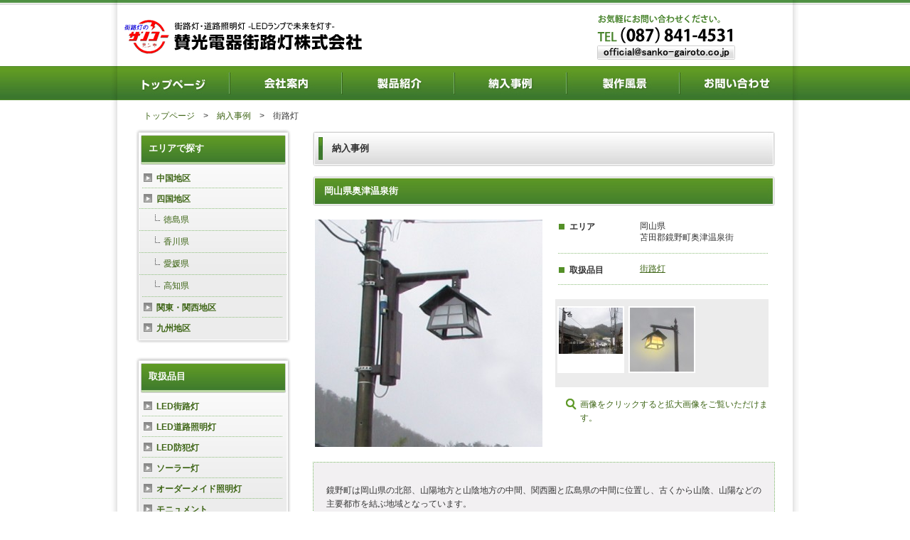

--- FILE ---
content_type: text/html; charset=UTF-8
request_url: http://www2.sanko-gairoto.co.jp/archives/works/%E5%B2%A1%E5%B1%B1%E7%9C%8C%E5%A5%A5%E6%B4%A5%E6%B8%A9%E6%B3%89%E8%A1%97
body_size: 12039
content:
<!DOCTYPE html PUBLIC "-//W3C//DTD XHTML 1.0 Transitional//EN" "http://www.w3.org/TR/xhtml1/DTD/xhtml1-transitional.dtd">
<html xmlns="http://www.w3.org/1999/xhtml" xml:lang="ja" lang="ja">
<head>
<meta http-equiv="content-type" content="text/html; charset=utf-8" />
<meta http-equiv="content-style-type" content="text/css" />
<meta http-equiv="content-script-type" content="text/javascript" />
<title>岡山県奥津温泉街 | 納入事例 | 賛光電器街路灯株式会社・LED照明灯・ LEDランプ・商店街路灯・</title>
<meta name="description" content="街路灯・LED照明・ LEDランプ・照明灯の「賛光電器街路灯株式会社」お問い合わせページです。街路灯、LED照明、フットライト、公園灯、橋梁灯、ゲートモニュメント、防犯灯等、中・四国地方での実績多数。" />
<meta name="keywords" content="" />
<meta name="copyright" content="賛光電器街路灯株式会社" />
<link rel="stylesheet" type="text/css" href="/shared/css/reset.css" media="all" />
<link rel="stylesheet" type="text/css" href="/shared/css/module.css" media="all" />
<link rel="stylesheet" type="text/css" href="/shared/css/layout.css" media="all" />
<link rel="stylesheet" type="text/css" href="/shared/css/jquery.lightbox-0.5.css" media="all" />
<script type="text/javascript" src="http://www.google.com/jsapi"></script>
<script type="text/javascript">google.load("jquery", "1.5");google.load("jqueryui", "1.8");</script>
<script type="text/javascript" src="/shared/js/require.js"></script>
<link rel="stylesheet" type="text/css" href="http://www2.sanko-gairoto.co.jp/cms/wp-content/themes/sanko-gairoto/style.css" media="all" />
<script type="text/javascript">
$(function(){ $('.box-works-01 dl').flatHeights();});
$(function() { $('.photo-main a,.photo-sub a').lightBox();});
</script>
<script type='text/javascript' src='http://www2.sanko-gairoto.co.jp/cms/wp-includes/js/l10n.js?ver=20101110'></script>
<link rel="EditURI" type="application/rsd+xml" title="RSD" href="http://www2.sanko-gairoto.co.jp/cms/xmlrpc.php?rsd" />
<link rel="wlwmanifest" type="application/wlwmanifest+xml" href="http://www2.sanko-gairoto.co.jp/cms/wp-includes/wlwmanifest.xml" /> 
<link rel='index' title='賛光電器街路灯株式会社・LED照明灯・ LEDランプ・商店街路灯・' href='http://www2.sanko-gairoto.co.jp' />
<link rel='prev' title='岡山県新見市駅前通り' href='http://www2.sanko-gairoto.co.jp/archives/works/%e5%b2%a1%e5%b1%b1%e7%9c%8c%e6%96%b0%e8%a6%8b%e5%b8%82%e9%a7%85%e5%89%8d%e9%80%9a%e3%82%8a' />
<link rel='next' title='広島県神石郡神石高原町（旧三和地区）' href='http://www2.sanko-gairoto.co.jp/archives/works/%e5%ba%83%e5%b3%b6%e7%9c%8c%e7%a5%9e%e7%9f%b3%e9%83%a1%e7%a5%9e%e7%9f%b3%e9%ab%98%e5%8e%9f%e7%94%ba%ef%bc%88%e6%97%a7%e4%b8%89%e5%92%8c%e5%9c%b0%e5%8c%ba%ef%bc%89' />
<meta name="generator" content="WordPress 3.1.3" />
<link rel='canonical' href='http://www2.sanko-gairoto.co.jp/archives/works/%e5%b2%a1%e5%b1%b1%e7%9c%8c%e5%a5%a5%e6%b4%a5%e6%b8%a9%e6%b3%89%e8%a1%97' />
</head>

<body id="works">
<div id="container">
<div id="header" class="inner">
<p class="logo"><strong><a href="/">街路灯・道路照明灯―LEDランプで未来を灯す―　賛光電器街路灯株式会社</a></strong></p>
<p class="head-contact">お気軽にお問い合わせください。TEL（087）841-4531　中国・四国サービスエリア</p>
<ul class="nav-global clearfix">
<li><a href="http://www.sanko-gairoto.co.jp/"><img src="/shared/img/nav-global-01.jpg" width="158" height="48" alt="トップページ" /></a></li>
<li><a href="http://www.sanko-gairoto.co.jp/about/"><img src="/shared/img/nav-global-02.jpg" width="158" height="48" alt="会社案内" /></a></li>
<li><a href="http://www.sanko-gairoto.co.jp/product/"><img src="/shared/img/nav-global-03.jpg" width="158" height="48" alt="製品紹介" /></a></li>
<li><a href="/works/"><img src="/shared/img/nav-global-04.jpg" width="158" height="48" alt="納入事例" /></a></li>
<li><a href="http://www.sanko-gairoto.co.jp/facility/"><img src="/shared/img/nav-global-05.jpg" width="159" height="48" alt="製作風景" /></a></li>
<li><a href="/contact/"><img src="/shared/img/nav-global-06.jpg" width="159" height="48" alt="お問い合わせ" /></a></li>
</ul>
<!-- /[header] --></div><div id="contents" class="inner">
<p class="topicpath"><a href="http://www.sanko-gairoto.co.jp/">トップページ</a>&gt;<a href="/works/">納入事例</a>&gt;<em>街路灯</em></p>

<div class="box-contents clearfix">
<div class="main">
<div class="tit-01"><div class="tit-inner"><h1>納入事例</h1></div></div>
<div class="tit-02"><div class="tit-inner"><h2>岡山県奥津温泉街</h2></div></div>

<div class="section-work-entry clearfix">
<div class="photo-main"><a href='http://www2.sanko-gairoto.co.jp/cms/wp-content/uploads/2011/08/okutu-onsen3.jpg' title='okutu-onsen3'><img width="320" height="320" src="http://www2.sanko-gairoto.co.jp/cms/wp-content/uploads/2011/08/okutu-onsen3-320x320.jpg" class="attachment-works-item-eycatch" alt="okutu-onsen3" title="okutu-onsen3" /></a></div>
<div class="txt-overview">
<dl>
<dt><span>エリア</span></dt>
<dd>岡山県<br />
苫田郡鏡野町奥津温泉街</dd>
<dt><span>取扱品目</span></dt>
<dd><a href="/archives/hinmoku/%e8%a1%97%e8%b7%af%e7%81%af">街路灯</a></dd>
</dl>
<ul class="photo-sub clearfix">
<li><p><a href='http://www2.sanko-gairoto.co.jp/cms/wp-content/uploads/2011/08/okutu-onsen-2.jpg' title='okutu-onsen-2'><img width="90" height="65" src="http://www2.sanko-gairoto.co.jp/cms/wp-content/uploads/2011/08/okutu-onsen-2-90x65.jpg" class="attachment-works-item-thumbnail" alt="okutu-onsen-2" title="okutu-onsen-2" /></a></p></li>
<li><p><a href='http://www2.sanko-gairoto.co.jp/cms/wp-content/uploads/2011/08/okutuonsen1.jpg' title='okutuonsen1'><img width="90" height="90" src="http://www2.sanko-gairoto.co.jp/cms/wp-content/uploads/2011/08/okutuonsen1-90x90.jpg" class="attachment-works-item-thumbnail" alt="okutuonsen1" title="okutuonsen1" /></a></p></li>
</ul>
<p class="txt-loupe">画像をクリックすると拡大画像をご覧いただけます。</p>
<!-- /[txt-overview] --></div>
<!-- /[section-work-entry] --></div>

<div class="section-work-explain"><div class="box-inner">
<p><span style="font-family: Osaka;">鏡野町は岡山県の北部、山陽地方と山陰地方の中間、関西圏と広島県の中間に位置し、古くから山陰、山陽などの主要都市を結ぶ地域となっています。<br />
奥津温泉街の道路整備に伴い、照明灯の設置も同時に行われました。<br />
デザインは和風の行灯タイプでナトリウム灯を使用しております。</span></p>
<!-- /[section-work-explain] --></div></div>

<!-- /[main] --></div>


<div class="side">
<dl class="nav-menu-01">
<dt><span>エリアで探す</span></dt>
<dd><div><ul>
<li><a href="http://www2.sanko-gairoto.co.jp/archives/area/chugoku">中国地区</a></li>
<li><a href="http://www2.sanko-gairoto.co.jp/archives/area/shikoku">四国地区</a></li>
<ul>
<li><a href="http://www2.sanko-gairoto.co.jp/archives/area/tokushima">徳島県</a></li>
</ul>
<ul>
<li><a href="http://www2.sanko-gairoto.co.jp/archives/area/kagawa">香川県</a></li>
</ul>
<ul>
<li><a href="http://www2.sanko-gairoto.co.jp/archives/area/ehime">愛媛県</a></li>
</ul>
<ul>
<li><a href="http://www2.sanko-gairoto.co.jp/archives/area/kouchi">高知県</a></li>
</ul>
<li><a href="http://www2.sanko-gairoto.co.jp/archives/area/other">関東・関西地区</a></li>
<li><a href="http://www2.sanko-gairoto.co.jp/archives/area/%e4%b9%9d%e5%b7%9e%e5%9c%b0%e5%8c%ba">九州地区</a></li>
</ul></div></dd>
</dl>


<dl class="nav-menu-01">
<dt><span>取扱品目</span></dt>
<dd><div><ul>
<li><a href="http://www2.sanko-gairoto.co.jp/archives/128">LED街路灯</a></li>
<li><a href="http://www2.sanko-gairoto.co.jp/archives/129">LED道路照明灯</a></li>
<li><a href="http://www2.sanko-gairoto.co.jp/archives/130">LED防犯灯</a></li>
<li><a href="http://www2.sanko-gairoto.co.jp/archives/133">ソーラー灯</a></li>
<li><a href="http://www2.sanko-gairoto.co.jp/archives/138">オーダーメイド照明灯</a></li>
<li><a href="http://www2.sanko-gairoto.co.jp/archives/136">モニュメント</a></li>
<li><a href="http://www2.sanko-gairoto.co.jp/archives/134">デラックス照明灯</a></li>
<li><a href="http://www2.sanko-gairoto.co.jp/archives/132">ゲート</a></li>
<li><a href="http://www2.sanko-gairoto.co.jp/archives/137">シンボル灯（ﾗｲﾄﾎﾟｰﾙ）</a></li>
<li><a href="http://www2.sanko-gairoto.co.jp/archives/593">LED投光器、高天井照明、スポーツ照明、トンネル照明</a></li>
</ul></div></dd>
</dl>
<!-- /[side] --></div>
<!-- /[box-contents] --></div>
<!-- /[contents] --></div>


<div id="footer"><div class="inner">
<p class="pagetop"><a href="#container"><img src="/shared/img/btn-pagetop-01.gif" width="156" height="50" alt="このページの先頭へ" /></a></p>
<ul class="nav-footer clearfix allbtn">
<li><a href="http://www.sanko-gairoto.co.jp/"><img src="/shared/img/nav-footer-01.jpg" width="102" height="44" alt="トップページ" /></a></li>
<li><a href="http://www.sanko-gairoto.co.jp/about/"><img src="/shared/img/nav-footer-02.jpg" width="84" height="44" alt="会社案内" /></a></li>
<li><a href="http://www.sanko-gairoto.co.jp//product/"><img src="/shared/img/nav-footer-03.jpg" width="82" height="44" alt="製品紹介" /></a></li>
<li><a href="/works/"><img src="/shared/img/nav-footer-04.jpg" width="84" height="44" alt="納入事例" /></a></li>
<li><a href="http://www.sanko-gairoto.co.jp/facility/"><img src="/shared/img/nav-footer-05.jpg" width="83" height="44" alt="製作風景" /></a></li>
<li><a href="/contact/"><img src="/shared/img/nav-footer-06.jpg" width="107" height="44" alt="お問い合わせ" /></a></li>
</ul>

<p class="address">本部　東京<a href="http://sankodenki.jp/" target="_blank"><img src="/shared/img/btn-footer-01.jpg" width="46" height="26" alt="HP" /></a>　街路灯製造　群馬高崎工場</p>

<div class="contact clearfix">
<dl class="contact-01">
<dt><img src="/shared/img/txt-contact-01.jpg" width="231" height="19" alt="お気軽にお問い合わせください。" /></dt>
<dd><img src="/shared/img/txt-contact-02.jpg" width="293" height="58" alt="お電話でのお問い合わせはこちらから／TEL：（087）841-4531／FAX：（087）843-2566／営業時間 9：00～18：00（土日・祝を除く）" /></dd>
<dd class="btn"><a href="/contact/"><img src="/shared/img/btn-contact-01.jpg" width="169" height="22" alt="インターネットからのお問合せ" /></a></dd>
</dl>
<dl class="contact-02">
<dt><img src="/shared/img/txt-contact-03.jpg" width="155" height="20" alt="中国・四国サービスエリア" /></dt>
<dd><img src="/shared/img/txt-contact-04.jpg" width="125" height="47" alt="山口県・広島県・岡山県・鳥取県・島根県・香川県・愛媛県・徳島県・高知県" /></dd>
</dl>
</div>

<p class="copyright"><img src="/shared/img/txt-copyright-01.gif" width="308" height="12" alt="Copyright(c)　sanko-gairoto.co.jp　All rights reserved." /></p>
<!-- /[footer] --></div></div>
<!-- /[container] --></div>
<script type="text/javascript">
var _gaq = _gaq || [];
_gaq.push(['_setAccount', 'UA-23659977-1']);
_gaq.push(['_setDomainName', '.sanko-gairoto.co.jp']);
_gaq.push(['_setAllowLinker', true]);
_gaq.push(['_setAllowHash', false]);
_gaq.push(['_trackPageview']);
(function() {
var ga = document.createElement('script'); ga.type = 'text/javascript'; ga.async = true;
ga.src = ('https:' == document.location.protocol ? 'https://ssl' : 'http://www') + '.google-analytics.com/ga.js';
var s = document.getElementsByTagName('script')[0]; s.parentNode.insertBefore(ga, s);
})();
</script>
</body>
</html>

--- FILE ---
content_type: text/css
request_url: http://www2.sanko-gairoto.co.jp/shared/css/reset.css
body_size: 1799
content:
@charset "utf-8";

/* =============================================
    reset
============================================= */
html, body, div, dl, dt, dd, ul, ol, li,
h1, h2, h3, h4, h5, h6,
form, fieldset, input, select, textarea,
p, pre, blockquote, span, th, td {
	margin: 0;
	padding: 0;
}
html, body {
	text-align: center;
}
body {
	background: url("../img/bg-body-01.jpg") #ffffff repeat-x 0 0;
	color: #333333;
	line-height: 1;
}
img {
	border: 0;
	vertical-align: top;
}
h1, h2, h3, h4, h5, h6 {
	clear: both;
	font-size: 100%;
	font-weight: normal;
}
dl, ul, ol {
	text-indent: 0;
}
li {
	list-style: none;
}
table {
	border-collapse: collapse;
	border-spacing: 0;
}
input, select, textarea {
	background: #ffffff;
	border: 1px solid #b3b3b3;
	padding: 1px 3px;
}
select {
	padding: 0 0 0 2px;
}
em {
	font-style: normal;
	font-weight: bold;
}
address {
	font-style: normal;
}


/*   [Font scheme]
---------------------------------------*/
/*
Copyright (c) 2010, Yahoo! Inc. All rights reserved.
Code licensed under the BSD License:
http://developer.yahoo.com/yui/license.html
version: 3.3.0
build: 3167
*/
body{font:13px/1.231 arial,helvetica,clean,sans-serif;*font-size:small;*font:x-small;}select,input,button,textarea{font:99% arial,helvetica,clean,sans-serif;}table{font-size:inherit;font:100%;}pre,code,kbd,samp,tt{font-family:monospace;*font-size:108%;line-height:100%;}
body {
	font-family: 'ＭＳ Ｐゴシック', 'Osaka', sans-serif;
}

/*   [Link scheme]
---------------------------------------*/
a:link {	color: #3f6617;}
a:visited {	color: #542933;}
a:hover {	color: #3f6617;}
a:active {	color: #542933;}
a:link, a:visited {	text-decoration: underline;}
a:hover, a:active {	text-decoration: none;}

--- FILE ---
content_type: text/css
request_url: http://www2.sanko-gairoto.co.jp/shared/css/module.css
body_size: 5960
content:
@charset "utf-8";

/* =============================================
    module
============================================= */
/*   [clearfix]
---------------------------------------*/
.clearfix {
	display: inline-block;
}
.clearfix:after {
	height: 0;
	visibility: hidden;
	display: block;
	content: ".";
	clear: both;
	line-height: 0;
}
/* hide MacIE \*/
* html .clearfix {	height: 1em;}
.clearfix {	display: block;}
/* ini */


/*   [container]
---------------------------------------*/
#container {
	font-size: 93%;
	min-width: 970px;
}
#container .inner {
	width: 970px;
	text-align: left;
/*	position: relative;*/
	margin: 0 auto;
}


/*   [header]
---------------------------------------*/
#header {
	background: url("../img/bg-header-01.jpg") no-repeat 50% 0;
	position: relative;
	height: 141px;
}

/*-- [logo] ----------------*/
#header .logo {
	background: url("../img/img-logo-01.gif") no-repeat 0 0;
	text-indent: -9999px;
	width: 350px;
	height: 60px;
	position: absolute;
	top: 20px;
	left: 16px;
}
#header .logo a {
	display: block;
	outline: none;
	width: 350px;
	height: 60px;
}

/*-- [head-contact] ----------------*/
#header .head-contact {
	background: url("../img/txt-header-01.gif") no-repeat 0 0;
	text-indent: -9999px;
	width: 265px;
	height: 70px;
	position: absolute;
	top: 14px;
	right: 24px;
}

/*-- [nav-global] ----------------*/
#header .nav-global {
	position: absolute;
	top: 93px;
	left: 10px;
}
#header .nav-global li {
	float: left;
	display: inline;
}


/*   [contents]
---------------------------------------*/
#contents {
	background: url("../img/bg-contents-01.gif") repeat-y 0 0;
	clear: both;
	position: relative;
}

/*-- [topicpath] ----------------*/
.topicpath {
	line-height: 1.1;
	margin: 0 0 12px -1em;
	padding: 16px 47px 0;
}
.topicpath em {
	font-weight: normal;
}
.topicpath em,
.topicpath a {
	margin: 0 1em;
}
.topicpath a:link, .topicpath a:visited {	text-decoration: none;}
.topicpath a:hover, .topicpath a:active {	text-decoration: underline;}

/*-- [box-contents] ----------------*/
.box-contents {
	margin: 0 35px;
	padding-bottom: 40px;
}
.box-contents p,
.box-contents ul {
	line-height: 1.5;
	margin: 35px 0 0;
}


/*   [main]
---------------------------------------*/
.main {
	float: right;
	display: inline;
	width: 650px;
	margin-top: 3px;
}
.main p,
.main ul {
	line-height: 1.65;
	margin-top: 15px;
}


/*   [side]
---------------------------------------*/
.side {
	float: left;
	display: inline;
	width: 220px;
}

/*-- [nav-menu-01] ----------------*/
.side .nav-menu-01 dt {
	background: url("../img/bg-side-01.jpg") no-repeat 0 0;
	color: #ffffff;
	display: table-cell;
	font-size: 108%;
	font-weight: bold;
	width: 182px;
	height: 54px;
	padding: 0 19px;
	vertical-align: middle;
	behavior: expression(
		this.currentStyle.getAttribute("display")=="block" && (
			heightBase = document.createElement('div'),
			heightBase.className = 'heightBase',
			this.appendChild(heightBase),
			this.style.behavior = "none"
		)
	);
}
.side .nav-menu-01 dt div.heightBase {
	width: auto;
	height: 100%;
	display: inline;
	zoom: 1;
	vertical-align: middle;
}
.side .nav-menu-01 dd {
	background: url("../img/bg-side-02.gif") repeat-y 0 0;
	margin-bottom: 18px;
}
.side .nav-menu-01 dd div {
	background: url("../img/bg-side-03.gif") no-repeat 0 100%;
	overflow: hidden;
	padding-bottom: 7px;
	zoom: 1;
}
.side .nav-menu-01 dd div ul {
	background: url("../img/bg-side-04.jpg") #ececec no-repeat 0 0;
	margin: -1px 7px 0 6px;
	padding-bottom: 3px;
}
.side .nav-menu-01 dd div ul li {
	background: url("../img/bg-dot-01.gif") repeat-x 0 0;
	line-height: 1.3;
	margin: 0 5px 0 4px;
	zoom: 1;
}
.side .nav-menu-01 dd div ul li a {
	background: url("../img/ico-arrow-01.gif") no-repeat 2px 9px;
	display: block;
	font-weight: bold;
	text-decoration: none;
	padding: 9px 14px 5px 20px;
}
.side .nav-menu-01 dd div ul ul {
	background: none;
	margin: 0;
	padding: 0;
}
.side .nav-menu-01 dd div ul ul li {
	margin: 0;
}
.side .nav-menu-01 dd div ul ul li a {
	background: url("../img/ico-arrow-02.gif") no-repeat 22px 9px;
	font-weight: normal;
	padding: 9px 14px 7px 34px;
}


/*   [footer]
---------------------------------------*/
#footer {
	background: url("../img/bg-footer-01.jpg") repeat-x 0 0;
	clear: both;
}
#footer .inner {
	background: url("../img/bg-footer-02.jpg") no-repeat 50% 0;
	height: 250px;
	position: relative;
}

/*-- [pagetop] ----------------*/
#footer .pagetop {
	position: absolute;
	top: -1px;
	right: 10px;
}

/*-- [nav-footer] ----------------*/
#footer .nav-footer {
	position: absolute;
	top: 5px;
	left: 10px;
}
#footer .nav-footer li {
	float: left;
	display: inline;
}

/*-- [address] ----------------*/
#footer .address {
	color: #ffffff;
	line-height: 1.7;
	position: absolute;
	width: 320px;
	top: 107px;
	left: 35px;
}
#footer .address a {
	margin-left: 2px;
}
#footer .address img {
	vertical-align: top;
}

/*-- [contact] ----------------*/
#footer .contact {
	background: url(../img/bg-footer-03.jpg) no-repeat 0 0;
	position: absolute;
	top: 65px;
	left: 490px;
	width: 587px;
	padding: 9px 0;
}
#footer .contact .contact-01 {
	float: left;
	display: inline;
	width: 363px;
	margin-left: 10px;
}
#footer .contact .contact-01 dt {
	margin-left:20px;
}
#footer .contact .contact-01 dd {
	margin: 5px 0 0 90px;
}
#footer .contact .contact-01 dd.btn {
	margin: 5px 0 0 250px;
}
#footer .contact .contact-02 {
	float: right;
	display: none;
	width: 155px;
	margin: 17px 31px 0 0;
}
#footer .contact .contact-02 dd {
	margin: 5px 0 0 15px;
	display: none;
}

/*-- [copyright] ----------------*/
#footer .copyright {
	position: absolute;
	right: 25px;
	bottom: 13px;
}


--- FILE ---
content_type: text/css
request_url: http://www2.sanko-gairoto.co.jp/shared/css/layout.css
body_size: 26070
content:
@charset "utf-8";

/* =============================================
    layout
============================================= */
/*   [title]
---------------------------------------*/
/*-- [tit-01] ----------------*/
.tit-01 {
	margin-left: 3px;
	margin-bottom: 20px;
}
.tit-01 .tit-inner {
	background: url("../img/bg-tit01-01.jpg") no-repeat 0 0;
	display: table-cell;
	width: 843px;
	height: 49px;
	padding: 0 27px;
	vertical-align: middle;
	behavior: expression(
		this.currentStyle.getAttribute("display")=="block" && (
			heightBase = document.createElement('div'),
			heightBase.className = 'heightBase',
			this.appendChild(heightBase),
			this.style.behavior = "none"
		)
	);
}
.tit-01 h1 {
	font-size: 108%;
	font-weight: bold;
	width: 843px;
	margin: auto;
	vertical-align: middle;
}
* html .tit-01 h1 {
	display: inline;
	zoom: 1;
}
*:first-child+html .tit-01 h1 {
	display: inline;
	zoom: 1;
}
.tit-01 div.heightBase {
	width: auto;
	height: 100%;
	display: inline;
	zoom: 1;
	vertical-align: middle;
}

.main .tit-01 {
	margin-left: 0;
}
.main .tit-01 .tit-inner {
	background: url("../img/bg-tit01-02.jpg") no-repeat 0 0;
	width: 596px;
}
.main .tit-01 h1 {
	width: 596px;
}

/*-- [tit-02] ----------------*/
.tit-02 {
	margin: 18px 0 19px 4px;
}
.tit-02 .tit-inner {
	background: url("../img/bg-tit02-01.jpg") no-repeat 0 0;
	color: #ffffff;
	display: table-cell;
	width: 860px;
	height: 37px;
	padding: 0 16px;
	vertical-align: middle;
	behavior: expression(
		this.currentStyle.getAttribute("display")=="block" && (
			heightBase = document.createElement('div'),
			heightBase.className = 'heightBase',
			this.appendChild(heightBase),
			this.style.behavior = "none"
		)
	);
}
.tit-02 h2 {
	font-size: 108%;
	font-weight: bold;
	width: 860px;
	margin: auto;
	vertical-align: middle;
}
* html .tit-02 h2 {
	display: inline;
	zoom: 1;
}
*:first-child+html .tit-02 h2 {
	display: inline;
	zoom: 1;
}
.tit-02 div.heightBase {
	width: auto;
	height: 100%;
	display: inline;
	zoom: 1;
	vertical-align: middle;
}

.main .tit-02 {
	margin: -6px 0 19px 0;
}
.main .tit-02 .tit-inner {
	background: url("../img/bg-tit02-02.jpg") no-repeat 0 0;
	width: 618px;
	height: 42px;
}
.main .tit-02 h2 {
	width: 618px;
}

/*-- [tit-03] ----------------*/
.tit-03 {
	background: url("../img/bg-tit03-01.gif") repeat-x 0 100%;
	margin: 14px 0 19px;
	padding: 0 3px 6px;
}
.tit-03 h3 {
	background: url("../img/bg-tit03-02.gif") no-repeat 0 0.1em;
	font-weight: bold;
	padding: 6px 17px;
}


/*   [table]
---------------------------------------*/
/*-- [tbl-01] ----------------*/
.tbl-01 {
	border-top: 1px solid #cccccc;
	border-left: 1px solid #cccccc;
}
.tbl-01 th,
.tbl-01 td {
	border-right: 1px solid #cccccc;
	border-bottom: 1px solid #cccccc;
	line-height: 1.65;
	padding: 6px 13px;
}
.tbl-01 th {
	background: #e6e6e6;
	font-weight: normal;
}



/* ---------------------------------------------
    [top トップページ]
--------------------------------------------- */

#top .box-contents {
	margin: 0 24px 0 23px;
}
#top .main {
	background: url("../../img/bg-top-01.gif") repeat-y 0 0;
	float: left;
	width: 592px;
	margin-top: 18px;
}
#top .side {
	float: right;
	width: 294px;
	margin-top: 21px;
}

/*-- [mainvisual] ----------------*/
#top #mainvisual {
	background: url("../../img/bg-mainvisual-01.jpg") repeat-x 0 0;
}
#top #mainvisual .inner {
	background: url("../../img/bg-mainvisual-02.jpg") no-repeat 50% 0;
	height: 316px;
}
#top #mainvisual p {
	text-align: right;
	margin: 0 23px 0 0;
	padding-top: 18px;
}
#top #mainvisual p.img-ecoled-01 {
	margin: 13px 35px 0 0;
	padding: 0 0 27px;
}

/*-- [section-top-01] ---------*/
#top .section-top-01 {
	background: url("../../img/bg-top-02.jpg") no-repeat 0 100%;
	clear: both;
	margin-top: -12px;
	padding-bottom: 38px;
}

/*-- [section-top-thumb] ---------*/
#top .section-top-thumb {
	clear: both;
	margin-top: 30px;
	margin-left: -4px;
}

/*-- [box-top-01] ---------*/
#top .section-top-thumb .box-top-01 {
	float: left;
	display: inline;
	width: 160px;
	margin-left: 29px;
}
#top .section-top-thumb .box-top-01 dl {
	position: relative;
}
#top .section-top-thumb .box-top-01 dl dt {
	font-weight: bold;
	margin: 0;
	padding-top: 160px;
}
#top .section-top-thumb .box-top-01 dl dt a:link {
	color: #46721b;
}
#top .section-top-thumb .box-top-01 dl dt a:link,
#top .section-top-thumb .box-top-01 dl dt a:visited {
	text-decoration: none;
}
#top .section-top-thumb .box-top-01 dl dt a:hover,
#top .section-top-thumb .box-top-01 dl dt a:active {
	text-decoration: underline;
}
#top .section-top-thumb .box-top-01 dl dd.top-photo-thumb {
	position: absolute;
	top: 0;
	left: 0;
}
#top .section-top-thumb .box-top-01 dl dd.top-photo-thumb img {
	background: #ffffff;
	border: 1px solid #cccccc;
	padding: 1px;
}
#top .section-top-thumb .box-top-01 dl dd.top-txt-overview {
	line-height: 1.4;
	margin: 3px 0 0;
}
#top .section-top-thumb .box-top-01 dl dd.top-btn-more {
	text-align: right;
	margin: 7px 0 0;
}
#top .section-top-thumb .box-top-01 dl dd.top-btn-more a {
	background: url("../img/ico-arrow-03.gif") no-repeat 0 0;
	padding: 2px 0 2px 18px;
}

/*-- [section-top-02] ---------*/
#top .section-top-02 p {
	line-height: 1.58;
	margin: 10px 5px 0;
}
#top .section-top-02 p.link-about-01 {
	text-align: right;
	margin: 0 14px;
}
#top .section-top-02 p.link-about-01 a {
	background: url("../img/ico-arrow-03.gif") no-repeat 0 0;
	padding: 2px 0 2px 18px;
}

/*-- [section-top-03] ---------*/
#top .section-top-03 {
	background: url("../../img/bg-product-01.gif") no-repeat 0 100%;
	margin-top: 10px;
	padding-bottom: 17px;
}
#top .section-top-03 .tit-03 {
	margin: 0 1px 7px 3px;
}
#top .section-top-03 .tit-03 h3 {
	padding: 6px 13px;
}
#top .section-top-03 .box-top-02 {
	background: url("../../img/bg-product-02.gif") no-repeat 0 0;
	padding-top: 13px;
}
#top .section-top-03 .box-top-02 .box-inner {
	background: url("../../img/bg-product-03.gif") repeat-y 0 0;
	padding: 0 18px 0 14px;
}
#top .section-top-03 .box-top-02 .box-inner .box-inner-more {
	background: url("../../img/bg-product-04.jpg") repeat-x 0 0;
	border: 1px solid #ffffff;
}
#top .section-top-03 .box-top-02 ul {
	line-height: 1.3;
	margin: 0 12px;
	padding-top: 8px;
}
#top .section-top-03 .box-top-02 ul li {
	background: url("../../img/ico-arrow-01.gif") no-repeat 0 0.3em;
	font-weight: bold;
	margin-top: 10px;
	padding-left: 10px;
}
#top .section-top-03 p.link-product-01 {
	text-align: right;
	margin: 16px 14px 13px;
}
#top .section-top-03 p.link-product-01 a {
	background: url("../img/ico-arrow-03.gif") no-repeat 0 0;
	padding: 2px 0 2px 18px;
}


/* ---------------------------------------------
    [about 会社案内]
--------------------------------------------- */

#about .main .tit-02 .tit-inner {
	background: url("../img/bg-tit02-03.jpg") no-repeat 0 0;
	width: 616px;
	height: 37px;
}
#about .main .tit-02 h2 {
	width: 616px;
}

/*-- [section-about-01] ---------*/
#about .section-about-01 {
	margin: 0 9px 45px;
}

/*-- [tbl-about-01] ---------*/
#about .tbl-about-01 {
	margin: 0 9px 45px;
}
#about .tbl-about-01 th {
	vertical-align: top;
	white-space: nowrap;
}
#about .tbl-about-01 .dl-about-01 {
	margin-top: -5px;
}
#about .tbl-about-01 .dl-about-01 dt {
	font-weight: bold;
	margin-top: 5px;
}
#about .tbl-about-01 .dl-about-01 dd {
	margin-left: 25px;
}
#about .tbl-about-01 .dl-about-02 dt {
	font-weight: bold;
}
#about .tbl-about-01 .dl-about-02 dd {
	text-indent: -0.6em;
	margin-left: 0.6em;
}

/*-- [section-about-02] ---------*/
#about .section-about-02 {
	margin: 24px 2px 30px;
}
#about .section-about-02 dl {
	clear: both;
	padding-top: 13px;
}
#about .section-about-02 dt {
	font-weight: bold;
}

/*-- [section-about-03] ---------*/
#about .section-about-03 p {
	line-height: 1.4;
	margin-top: -3px 2px 0;
}
#about .section-about-03 p.link-group-01 {
	font-weight: bold;
	margin: 6px 10px 0;
}
#about .section-about-03 p.link-group-01 a {
	background: url("../../about/img/ico-arrow-01.gif") no-repeat 0 0;
	padding-left: 17px;
	padding-bottom: 5px;
}
#about .section-about-03 ul {
	margin-top: 30px;
	margin-left: -2px;
}
#about .section-about-03 li {
	float: left;
	display: inline;
	margin-left: 16px;
}

/*-- [map] -----------------------------*/
#map {
	background: none;
}
#about .map-01 {
	float: right;
	display: inline;
	width: 646px;
	height: 403px;
}
#map-image {
	width: 646px;
	height: 403px;
	line-height: 1.2;
	font-size: 92%;
}
#map-notice {
	font-size: 13px;
	text-align: left;
}
#map-notice a:link,
#map-notice a:visited {
	text-decoration: none;
}
#map-notice a:hover,
#map-notice a:active {
	text-decoration: underline;
}
#map-notice dt {
	font-size: 123%;
	font-weight: bold;
	margin-bottom: 5px;
}
#map-notice dt a {
	color: #2200c1;
}
#map-notice dd {
	color: #000000;
}
#map-notice dd.map-url {
	color: #0e774a;
}


/* ---------------------------------------------
    [product 製品紹介]
--------------------------------------------- */

#product .main .tit-02 .tit-inner {
	background: url("../img/bg-tit02-03.jpg") no-repeat 0 0;
	width: 616px;
	height: 37px;
}
#product .main .tit-02 h2 {
	width: 616px;
}

/*-- [section-product-01] ---------*/
#product .section-product-01 {
	margin: -11px 17px 0 9px;
}
#product .section-product-01 ul {
	margin-top: 7px;
	margin-left: 31px;
}
#product .section-product-01 ul li {
	float: left;
	display: inline;
	margin-left: 11px;
}

/*-- [section-product-02] ---------*/
#product .section-product-02 {
	clear: both;
	margin: -3px 17px 0 12px;
}
#product .section-product-02 h2 {
	margin-top: 16px;
}
#product .section-product-02 p {
	line-height: 1.5;
	margin: 8px 15px 0;
}
#product .section-product-02 p span {
	color: #e92d4e;
}
#product .section-product-02 p.txt-ecoled-01 {
	margin: 40px 0 0;
}

/*-- [section-product-03] ---------*/
#product .section-product-03 {
	background: url("../../product/img/bg-ecoled-01.jpg") no-repeat 0 100%;
	margin: 30px 14px 0;
	padding-bottom: 16px;
}
#product .section-product-03 ul {
	margin: 0 105px 0 146px;
}
#product .section-product-03 ul li#ecoled20w {	padding-top: 10px;}
#product .section-product-03 ul li#ecoled40w {	padding-top: 8px;}
#product .section-product-03 ul li#ecoled60w {	padding-top: 10px;}
#product .section-product-03 ul li#ecoled80w {	padding-top: 7px;}

/*-- [section-product-04] ---------*/
#product .section-product-04 {
	background: url("../../product/img/bg-ecoled-02.gif") no-repeat 0 0;
	margin: 16px 15px 0;
	padding: 12px 0 13px 0;
}
#product .section-product-04 dt {
	float: left;
	display: inline;
	width: 440px;
	margin-left: 18px;
}
#product .section-product-04 dd {
	float: right;
	display: inline;
	margin-top: 18px;
	margin-right: 14px;
}
#product .section-product-04 ul {
	margin: 0;
}
#product .section-product-04 ul li {
	margin-top: 9px;
}

/*-- [section-product-05] ---------*/
#product .section-product-05 {
	clear: both;
	margin-top: 36px;
}
#product .section-product-05 .tit-02 {
	margin-bottom: -4px;
}
#product .section-product-05 p {
	margin: 15px 8px 0;
}
#product .section-product-05 p span {
	color: #e92d4e;
}

/*-- [product02] ---------*/
#product #product02 {
	margin-top: 20px;
	margin-bottom: 0;
}

/*-- [section-product-06] ---------*/
#product .section-product-06 {
	margin-top: -8px;
	margin-left: -24px;
}
#product .section-product-06 .box-product-01 {
	float: left;
	display: inline;
	width: 178px;
	margin-top: 20px;
	margin-left: 32px;
}
#product .section-product-06 .box-product-01 .tit-03 {
	margin: 0 0 10px;
}
#product .section-product-06 .box-product-01 p {
	line-height: 1.3;
	margin: 0 7px 3px 6px;
}
#product .section-product-06 .box-product-01 p.txt-treat {
	margin-bottom: -13px
}
#product .section-product-06 .box-product-01 p.link-treat {
	text-align: right;
	margin: 13px 10px 0 0;
}

/*-- [btn-introduction-01] ---------*/
#product .btn-introduction-01 {
	clear: both;
	text-align: right;
	margin: 15px 17px 0;
}


/* ---------------------------------------------
    [works 納入事例]
--------------------------------------------- */
/*   [一覧]
---------------------------------------*/
/*-- [section-works-thumb] ---------*/
#works .section-works-thumb {
	clear: both;
	margin-top: 8px;
	margin-left: -23px;
}

/*-- [box-works-01] ---------*/
#works .box-works-01 {
	background: url("../../works/img/bg-works-01.jpg") no-repeat 0 100%;
	float: left;
	display: inline;
	width: 190px;
	margin-left: 30px;
	padding-bottom: 20px;
}
#works .box-works-01 dl {
	background: url("../../works/img/bg-works-02.jpg") no-repeat 0 100%;
	border: 1px solid #d9d9d9;
	position: relative;
}
#works .box-works-01 dl dt {
	font-weight: bold;
	margin: 0 13px;
	padding-top: 171px;
}
#works .box-works-01 dl dt a:link {
	color: #46721b;
}
#works .box-works-01 dl dt a:link,
#works .box-works-01 dl dt a:visited {
	text-decoration: none;
}
#works .box-works-01 dl dt a:hover,
#works .box-works-01 dl dt a:active {
	text-decoration: underline;
}
#works .box-works-01 dl dd.works-photo-thumb {
	position: absolute;
	top: 13px;
	left: 13px;
}
#works .box-works-01 dl dd.works-txt-overview {
	line-height: 1.4;
	margin: 3px 13px 0;
}
#works .box-works-01 dl dd.works-btn-more {
	text-align: right;
	margin: 14px 13px 18px;
}
#works .box-works-01 dl dd.works-btn-more a {
	background: url("../img/ico-arrow-03.gif") no-repeat 0 0;
	padding: 2px 0 2px 18px;
}

/*-- [nav-works-page] ---------*/
#works .nav-works-page {
	background: #f5f4f5;
	clear: both;
	text-align: center;
	margin-top: 22px;
	margin-right: 5px;
	padding: 25px 25px;
}
#works .nav-works-page ul {
	margin: 0;
	line-height: 1.1;
}
#works .nav-works-page li {
	display: inline;
	margin: 0 0 0 0.3em;
}
#works .nav-works-page li span {
	background: #6c9643;
	border: 1px solid #6C9643;
	color: #ffffff;
	font-weight: bold;
	padding: 5px 8px;
	zoom: 1;
}
#works .nav-works-page li a {
	font-weight: bold;
	padding: 5px 8px;
	zoom: 1;
}
#works .nav-works-page li a:link,
#works .nav-works-page li a:visited {
	background: #e7f2df;
	border: 1px solid #aad091;
	color: #9a8f71;
	text-decoration: none;
}
#works .nav-works-page li a:hover,
#works .nav-works-page li a:active {
	background: #6c9643;
	border: 1px solid #6c9643;
	color: #ffffff;
	text-decoration: none;
}
#works .nav-works-page li a span {
	border: none;
	cursor: pointer;
	font-size: 93%;
	font-weight: normal;
	padding: 0;
}
#works .nav-works-page li a:link span,
#works .nav-works-page li a:visited span {
	background: #e7f2df;
	color: #9a8f71;
}
#works .nav-works-page li a:hover span,
#works .nav-works-page li a:active span {
	background: #6c9643;
	color: #ffffff;
}

/*   [詳細]
---------------------------------------*/
/*-- [section-work-entry] ---------*/
#works .section-work-entry {
	margin: 0 9px 0 3px;
}
#works .section-work-entry .photo-main {
	float: left;
	display: inline;
}
#works .section-work-entry .txt-overview {
	float: right;
	display: inline;
	width: 300px;
	overflow: hidden;
	margin-top: -13px;
}
#works .section-work-entry .txt-overview dl {
	line-height: 1.4;
	margin-left: 4px;
	zoom: 1;
}
#works .section-work-entry .txt-overview dt {
	background: url("../img/ico-square-01.gif") no-repeat 0 0.5em;
	width: 9.5em;
	margin-top: 13px;
	margin-left: 1px;
	padding: 2px 0;
}
#works .section-work-entry .txt-overview dt span {
	font-weight: bold;
	margin-left: 15px;
	zoom: 1;
}
#works .section-work-entry .txt-overview dd {
	background: url("../img/bg-dot-01.gif") repeat-x 0 100%;
	margin: -1.6em 0 0 0;
	padding: 0 0 15px 9.5em;
}
#works .section-work-entry .txt-overview .photo-sub {
	background: #ececec;
	margin-left: -3px;
	margin-top: 20px;
	padding: 10px 0;
}
#works .section-work-entry .txt-overview .photo-sub li {
	float: left;
	display: inline;
	margin-left: 6px;
	margin-bottom:10px;
	width:90px;
	text-align:center;
	background-color:#FFFFFF;
	padding:2px;
}
#works .section-work-entry .txt-overview .photo-sub li p {
    margin:0;
    padding:0;
    height:90px;
}
#works .section-work-entry .txt-overview .txt-loupe {
	background: url("../img/ico-loupe-01.gif") no-repeat 0 0.1em;
	color: #3f6617;
	margin-left: 15px;
	padding-left: 20px;
}

/*-- [section-work-explain] ---------*/
#works .section-work-explain {
	background: url("../img/bg-dot-02.gif") repeat 0 0;
	clear: both;
	margin-top: 21px;
	padding: 1px;
}
#works .section-work-explain .box-inner {
	background: #f2f0f2;
	padding: 5px 18px 20px;
	padding-top: 15px;
}
/*
#works .section-work-explain p {
	line-height: 1.65;
	margin: 0;
	padding-top: 15px;
}
*/
/*-- [nav-works-menu] ---------*/
#works .nav-works-menu {
	border: 1px solid #d0d0d0;
	margin: 37px 22px 0 -2px;
	padding: 10px 0;
}
#works .nav-works-menu dl {
	float: left;
	display: inline;
	width: 288px;
	margin-left: 24px;
}
#works .nav-works-menu dl.menu-01 {
	margin-left: 6px;
}
#works .nav-works-menu dt {
	border-bottom: 1px solid #d0d0d0;
	color: #3f6617;
	font-weight: bold;
	padding: 0 0 8px 2px;
}
#works .nav-works-menu dt span {
	background: url("../img/ico-square-02.gif") repeat-y 0 0;
	padding: 1px 6px 2px 13px;
}
#works .nav-works-menu dd {
	margin-bottom: 18px;
	overflow: hidden;
	zoom: 1;
}
#works .nav-works-menu dd ul {
	margin: -1px 0 0 0;
	padding-bottom: 3px;
}
#works .nav-works-menu dd ul li {
	background: url("../img/ico-arrow-01.gif") no-repeat 0 0;
	clear: both;
	float: left;
	line-height: 1.3;
	width: 116px;
	margin: 11px 0 0 9px;
	padding: 0 0 0 19px;
	zoom: 1;
}
#works .nav-works-menu .menu-01 dd ul li.lastChild {
/*** margin-top: -1.2em; ***/
}
#works .nav-works-menu dd ul li.lastChild {
	clear: none;
	float: right;
}
#works .nav-works-menu dd ul li a {
	font-weight: bold;
	text-decoration: none;
}
#works .nav-works-menu dd ul ul {
	margin: 0 0 0 2px;
	padding: 0;
}
#works .nav-works-menu dd ul ul li {
	background: url("../img/ico-arrow-02.gif") no-repeat 0 3px;
	float: none;
	clear: none;
	width: auto;
	margin: 0;
	padding: 3px 0 0 12px;
}
#works .nav-works-menu dd ul ul li.lastChild {
	clear: none;
	float: none;
}
#works .nav-works-menu .menu-01 dd ul ul li.lastChild {
	margin-top: 0;
}
#works .nav-works-menu dd ul ul li a {
	font-weight: normal;
}


/* ---------------------------------------------
    [facility 製作風景]
--------------------------------------------- */

#facility .main .tit-02 .tit-inner {
	background: url("../img/bg-tit02-03.jpg") no-repeat 0 0;
	width: 616px;
	height: 37px;
}
#facility .main .tit-02 h2 {
	width: 616px;
}
#facility .tit-03 {
	margin-top: -5px;
}

/*-- [box-facility-01] ----------------*/
#facility .box-facility-01 {
	margin-bottom: 40px;
}
#facility .box-facility-01 p {
	text-align: center;
}

/*-- [list-facility-01] ----------------*/
#facility .list-facility-01 {
	margin-top: -12px;
	margin-left: -49px;
}
#facility .list-facility-01 li {
	float: left;
	display: inline;
	width: 270px;
	margin-top: 19px;
	margin-left: 49px;
}
#facility .list-facility-01 span {
	background: url("../img/bg-tit03-02.gif") no-repeat 0 0;
	display: block;
	font-weight: bold;
	margin-left: 2px;
	margin-bottom: 11px;
	padding: 3px 15px;
}
#facility .list-facility-01 img {
	background: #e4e4e4;
	display: block;
	padding: 10px;
}


/* ---------------------------------------------
    [contact お問い合わせ]
--------------------------------------------- */

/*-- [box-contact-01] ----------------*/
#contact .box-contact-01 {
	background: #f2f2f2;
	color: #1b1b1b;
	margin: 15px 6px 0 4px;
	padding: 8px 10px 10px;
}
#contact .box-contact-01 p {
	margin-top: 5px;
}
#contact .box-contact-01 p img {
	vertical-align: middle;
}

/*-- [box-contact-02] ----------------*/
#contact .box-contact-02 {
	color: #333333;
	margin: 20px 199px 0 12px;
}
#contact .box-contact-02 .essential {
	color: #cc0000;
}
#contact .box-contact-02 table {
	line-height: 1.65;
	width: 100%;
	margin: 12px 0 0;
}
#contact .box-contact-02 table th {
	border-bottom: 1px solid #dcd8bb;
	font-weight: normal;
	vertical-align: top;
	width: 165px;
	padding: 14px 0;
}
#contact .box-contact-02 table td {
	border-bottom: 1px solid #dcd8bb;
	padding: 14px 0 14px 11px;
}
#contact .box-contact-02 table td input#name {	width: 212px;}
#contact .box-contact-02 table td input#post01,
#contact .box-contact-02 table td input#post02,
#contact .box-contact-02 table td input#tel01,
#contact .box-contact-02 table td input#tel02,
#contact .box-contact-02 table td input#tel03,
#contact .box-contact-02 table td input#fax01,
#contact .box-contact-02 table td input#fax02,
#contact .box-contact-02 table td input#fax03 {	width: 37px;}
#contact .box-contact-02 table td input#mail,
#contact .box-contact-02 table td input#address {	width: 412px;}
#contact .box-contact-02 table td input#post01 {	margin-left: 14px;}
#contact .box-contact-02 table td select#pref {	margin: 10px 0;}
#contact .box-contact-02 table td textarea {
	width: 393px;
	height: 199px;
}
#contact .box-contact-02 .error {
	color: #cc0000;
	font-weight: bold;
	margin-left: 9px;
}
#contact .box-contact-02 table td span.note01 {
	display: block;
	margin-bottom: 1em;
}
#contact .box-contact-02 .btn-form-check {
	margin-top: 29px;
	margin-left: 218px;
}
#contact .box-contact-02 .btn-form-check input {
	border: none;
	padding: 0;
}
#contact .box-contact-02 .section-form-btn {
	margin-top: 28px;
	margin-left: 86px;
}
#contact .box-contact-02 .section-form-btn p {
	float: left;
	display: inline;
	margin-left: 32px;
}
#contact .box-contact-02 .section-form-btn .btn-form-back {
	cursor: pointer;
}
#contact .box-contact-02 .section-form-btn input {
	border: none;
	padding: 0;
}

/*-- [box-contact-03] ----------------*/
#contact .box-contact-03 {
	background: #f2f2f2;
	color: #1b1b1b;
	margin: 11px 6px 0 4px;
	padding: 3px 13px 11px;
}
#contact .box-contact-03 p {
	margin-top: 8px;
}
#contact .box-contact-03 p.link-toppage {
	background: url("../../contact/img/ico-arrow-01.gif") no-repeat 0 0.2em;
	padding-left: 18px;
}


/* ---------------------------------------------
    [lp e-coLed特設ページ]
--------------------------------------------- */
/*-- [section-lp-01] ---------*/
#lp .section-lp-01 {
	margin: -9px 3px 0 8px;
}
#lp .section-lp-01 p {
	margin: 0;
}

/*-- [section-lp-02] ---------*/
#lp .section-lp-02 {
	margin: 33px 0 0 10px;
}
#lp .section-lp-02 p {
	margin: 0;
}
#lp .section-lp-02 .box-lp-01 {
	background: url("../../lp/img/bg-lp-01.jpg") no-repeat 0 0;
	padding-bottom: 36px;
}
#lp .section-lp-02 .box-lp-01 h2 {
	margin-left: 140px;
}
#lp .section-lp-02 .box-lp-01 ul {
	margin: 0 233px 0 286px;
}
#lp .section-lp-02 .box-lp-01 li#ecoled20w {	padding-top: 10px;}
#lp .section-lp-02 .box-lp-01 li#ecoled40w {	padding-top: 8px;}
#lp .section-lp-02 .box-lp-01 li#ecoled60w {	padding-top: 10px;}
#lp .section-lp-02 .box-lp-01 li#ecoled80w {	padding-top: 7px;}
#lp .section-lp-02 .box-lp-02 {
	background: url("../../lp/img/bg-lp-02.jpg") repeat-y 0 0;
}
#lp .section-lp-02 .box-lp-02 .box-inner {
	background: url("../../lp/img/bg-lp-03.jpg") no-repeat 0 0;
	min-height: 160px;
	height: auto !important;
	_height: 160px;
	padding: 0 0 0 41px;
}
#lp .section-lp-02 .box-lp-02 dl {
	float: left;
	display: inline;
	width: 330px;
	margin-left: 39px;
	padding-bottom: 10px;
}
#lp .section-lp-02 .box-lp-02 dl dt {
	font-size: 116%;
	font-weight: bold;
	margin-top: 10px;
}
#lp .section-lp-02 .box-lp-02 dl dd {
	margin-left: 19px;
	margin-top: 4px;
}
#lp .section-lp-02 .box-lp-02 p {
	background: url("../../lp/img/bg-lp-04.jpg") no-repeat 0 100%;
	clear: both;
	text-align: right;
	margin: 0;
	padding: 0 57px 47px 0;
}

/*-- [section-lp-03] ---------*/
#lp .section-lp-03 {
	background: url("../../lp/img/bg-lp-05.gif") repeat-y 0 0;
	clear: both;
	margin: 25px 0 0 7px;
}

/*-- [section-lp-thumb] ---------*/
#lp .section-lp-thumb {
	background: url("../../lp/img/bg-lp-06.jpg") no-repeat 0 100%;
	clear: both;
	padding: 9px 0 38px 48px;
}

/*-- [box-lp-03] ---------*/
#lp .section-lp-thumb .box-lp-03 {
	float: left;
	display: inline;
	width: 160px;
	margin-left: 29px;
}
#lp .section-lp-thumb .box-lp-03 dl {
	position: relative;
}
#lp .section-lp-thumb .box-lp-03 dl dt {
	font-weight: bold;
	margin: 0;
	padding-top: 160px;
}
#lp .section-lp-thumb .box-lp-03 dl dt a:link {
	color: #46721b;
}
#lp .section-lp-thumb .box-lp-03 dl dt a:link,
#lp .section-lp-thumb .box-lp-03 dl dt a:visited {
	text-decoration: none;
}
#lp .section-lp-thumb .box-lp-03 dl dt a:hover,
#lp .section-lp-thumb .box-lp-03 dl dt a:active {
	text-decoration: underline;
}
#lp .section-lp-thumb .box-lp-03 dl dd.lp-photo-thumb {
	position: absolute;
	top: 0;
	left: 0;
}
#lp .section-lp-thumb .box-lp-03 dl dd.lp-photo-thumb img {
	background: #ffffff;
	border: 1px solid #cccccc;
	padding: 1px;
}
#lp .section-lp-thumb .box-lp-03 dl dd.lp-txt-overview {
	line-height: 1.4;
	margin: 3px 0 0;
}
#lp .section-lp-thumb .box-lp-03 dl dd.lp-btn-more {
	text-align: right;
	margin: 7px 0 0;
}
#lp .section-lp-thumb .box-lp-03 dl dd.lp-btn-more a {
	background: url("../img/ico-arrow-03.gif") no-repeat 0 0;
	padding: 2px 0 2px 18px;
}


--- FILE ---
content_type: text/css
request_url: http://www2.sanko-gairoto.co.jp/cms/wp-content/themes/sanko-gairoto/style.css
body_size: 1548
content:
@charset "utf-8";
/*
Theme Name: sanko-gairoto
Theme URI: テーマのホームサイトの URI
Description: 賛光電器街路灯株式会社
Author: RCS
Author URI: http://www.c-rcs.jp/
Version: 2011-04-15
*/

.aligncenter, div.aligncenter {
    display: block;
    margin-left: auto;
    margin-right: auto;
}
.alignleft {
    float: left;
}
.alignright {
    float: right;
}
.wp-caption {
    background-color: #f3f3f3;
    border: 1px solid #ddd;
    -khtml-border-radius: 3px;
    -moz-border-radius: 3px;
    -webkit-border-radius: 3px;
    border-radius: 3px; /* optional rounded corners for browsers that support it */
    margin: 10px;
    padding-top: 4px;
    text-align: center;
}
.wp-caption img {
    border: 0 none;
    margin: 0;
    padding: 0;
}
.wp-caption p.wp-caption-text {
    font-size: 11px;
    line-height: 17px;
    margin: 0;
    padding: 0 4px 5px;
}

#my_wp_content p {
    margin: 0 0 1em 0;
    padding :0;
}
#my_wp_content ul {
    margin: 0 0 1em 1.5em;
    padding :0;
}
#my_wp_content ol {
    margin: 0 0 1em 2em;
    padding :0;
}
#my_wp_content ul li { 
    list-style-type: disc;
}
#my_wp_content ol li { 
    list-style-type: decimal;
}
#my_wp_content strong { 
    font-weight:bold;
}
#my_wp_content em { 
    font-weight:normal;
    font-style:italic;
}
#my_wp_content del {
    color:#ff0000;
    font-weight:normal;
    text-decoration:line-through;
}
#my_wp_content blockquote {
    margin-left:2em;
    margin-right:2em;
}

--- FILE ---
content_type: application/javascript
request_url: http://www2.sanko-gairoto.co.jp/shared/js/require.js
body_size: 515
content:
/*------------------------------------*/
/* require.js - 2009.11.22
/* http://tshinobu.com/lab/javascript/require/
/*------------------------------------*/

(function(){
	var s = document.getElementsByTagName("script");
	var d = s[s.length-1].src.substring(0, s[s.length-1].src.lastIndexOf("/")+1);
	for(var i=0; i<arguments.length; i++){
		document.write('<script type="text/javascript" src="'+d+arguments[i]+'"></script>');
	}
})(
"yuga.js",
"jquery.flatheights.js",
"jquery.lightbox-0.5.min.js"
);